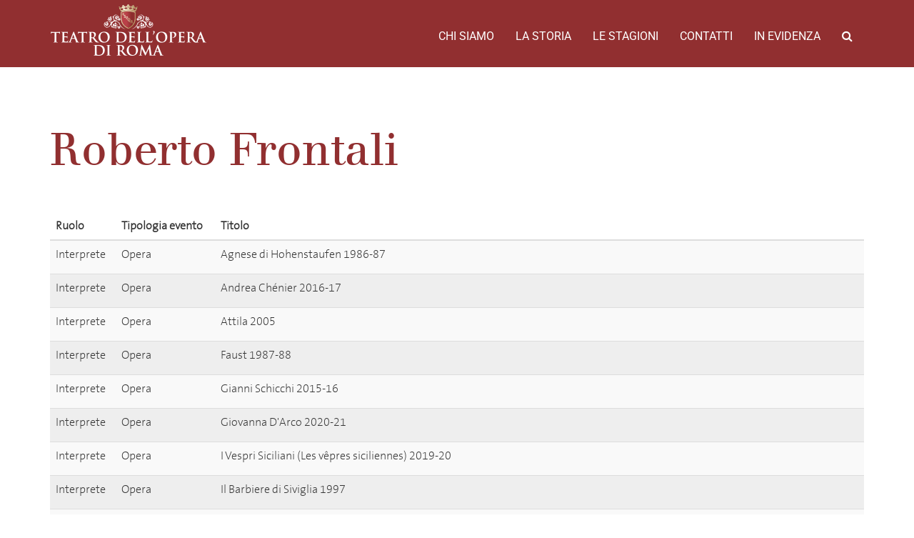

--- FILE ---
content_type: text/html; charset=UTF-8
request_url: https://archiviostorico.operaroma.it/persona/frontali-roberto/
body_size: 5301
content:
<!DOCTYPE html><html lang="en-US"><head><meta charset="UTF-8"><meta name="viewport" content="width=device-width, initial-scale=1.0"><meta http-equiv="X-UA-Compatible" content="IE=edge"><title>Roberto Frontali | Archivio Storico del Teatro dell&#039;Opera di Roma</title><link rel="stylesheet" href="https://operaroma-archiviostorico.b-cdn.net/wp-content/cache/min/1/149f459a999df16b2eff4ce36414e3ee.css" data-minify="1" /><link rel="profile" href="http://gmpg.org/xfn/11"><link rel="pingback" href="https://archiviostorico.operaroma.it/xmlrpc.php"><link rel='dns-prefetch' href='//fonts.bunny.net' /><link rel='dns-prefetch' href='//s.w.org' /><link rel='dns-prefetch' href='//operaroma-archiviostorico.b-cdn.net' /><link href='https://fonts.gstatic.com' crossorigin rel='preconnect' /><link rel="alternate" type="application/rss+xml" title="Archivio Storico del Teatro dell&#039;Opera di Roma &raquo; Feed" href="https://archiviostorico.operaroma.it/feed/" /><link rel="alternate" type="application/rss+xml" title="Archivio Storico del Teatro dell&#039;Opera di Roma &raquo; Comments Feed" href="https://archiviostorico.operaroma.it/comments/feed/" />  <style type="text/css">img.wp-smiley,img.emoji{display:inline!important;border:none!important;box-shadow:none!important;height:1em!important;width:1em!important;margin:0 .07em!important;vertical-align:-0.1em!important;background:none!important;padding:0!important}</style><link rel='stylesheet' id='archivio-operaroma-spectral-css' href='https://fonts.bunny.net/css?family=Roboto%7CSpectral&#038;subset=latin-ext&#038;ver=4.9.26' type='text/css' media='all' /><style id='rocket-lazyload-inline-css' type='text/css'>.rll-youtube-player{position:relative;padding-bottom:56.23%;height:0;overflow:hidden;max-width:100%}.rll-youtube-player iframe{position:absolute;top:0;left:0;width:100%;height:100%;z-index:100;background:0 0}.rll-youtube-player img{bottom:0;display:block;left:0;margin:auto;max-width:100%;width:100%;position:absolute;right:0;top:0;border:none;height:auto;cursor:pointer;-webkit-transition:.4s all;-moz-transition:.4s all;transition:.4s all}.rll-youtube-player img:hover{-webkit-filter:brightness(75%)}.rll-youtube-player .play{height:72px;width:72px;left:50%;top:50%;margin-left:-36px;margin-top:-36px;position:absolute;background:url(https://operaroma-archiviostorico.b-cdn.net/wp-content/plugins/wp-rocket/assets/img/youtube.png) no-repeat;cursor:pointer}</style>     <link rel='https://api.w.org/' href='https://archiviostorico.operaroma.it/wp-json/' /><link rel="EditURI" type="application/rsd+xml" title="RSD" href="https://archiviostorico.operaroma.it/xmlrpc.php?rsd" /><link rel="wlwmanifest" type="application/wlwmanifest+xml" href="https://operaroma-archiviostorico.b-cdn.net/wp-includes/wlwmanifest.xml" /><link rel='prev' title='Scilly Fortunato' href='https://archiviostorico.operaroma.it/persona/scilly-fortunato/' /><link rel='next' title='Maurizio Graziani' href='https://archiviostorico.operaroma.it/persona/graziani-maurizio/' /><meta name="generator" content="WordPress 4.9.26" /><link rel="canonical" href="https://archiviostorico.operaroma.it/persona/frontali-roberto/" /><link rel='shortlink' href='https://archiviostorico.operaroma.it/?p=2466' /><link rel="alternate" type="application/json+oembed" href="https://archiviostorico.operaroma.it/wp-json/oembed/1.0/embed?url=https%3A%2F%2Farchiviostorico.operaroma.it%2Fpersona%2Ffrontali-roberto%2F" /><style type="text/css">.recentcomments a{display:inline!important;padding:0!important;margin:0!important}</style><noscript><style id="rocket-lazyload-nojs-css">.rll-youtube-player,[data-lazy-src]{display:none!important}</style></noscript><link rel="apple-touch-icon" sizes="180x180" href="https://operaroma-archiviostorico.b-cdn.net/wp-content/themes/operaroma-archivio/favicons/apple-touch-icon.png"><link rel="icon" type="image/png" sizes="32x32" href="https://operaroma-archiviostorico.b-cdn.net/wp-content/themes/operaroma-archivio/favicons/favicon-32x32.png"><link rel="icon" type="image/png" sizes="16x16" href="https://operaroma-archiviostorico.b-cdn.net/wp-content/themes/operaroma-archivio/favicons/favicon-16x16.png"><link rel="manifest" href="https://operaroma-archiviostorico.b-cdn.net/wp-content/themes/operaroma-archivio/favicons/manifest.json"><link rel="mask-icon" href="https://operaroma-archiviostorico.b-cdn.net/wp-content/themes/operaroma-archivio/favicons/safari-pinned-tab.svg" color="#922b2d"><link rel="shortcut icon" href="https://operaroma-archiviostorico.b-cdn.net/wp-content/themes/operaroma-archivio/favicons/favicon.ico"><meta name="msapplication-config" content="https://operaroma-archiviostorico.b-cdn.net/wp-content/themes/operaroma-archivio/favicons/browserconfig.xml"><meta name="theme-color" content="#922b2d"></head><body class="person-template-default single single-person postid-2466"><header class="header-top"><div class="container-fluid"><nav class="site-navigation"><div class="container"><div class="row"><div class="site-navigation-inner col-sm-12"><div class="navbar navbar-default"><div class="navbar-header"> <button type="button" class="navbar-toggle" data-toggle="collapse" data-target="#navbar-collapse"> <span class="sr-only">Toggle navigation </span> <span class="icon-bar"></span> <span class="icon-bar"></span> <span class="icon-bar"></span> </button> <a class="navbar-brand" href="https://archiviostorico.operaroma.it/" title="Archivio Storico del Teatro dell&#039;Opera di Roma" rel="home"> <img class="logo responsive" src="data:image/svg+xml,%3Csvg%20xmlns='http://www.w3.org/2000/svg'%20viewBox='0%200%200%200'%3E%3C/svg%3E" alt="Archivio Storico del Teatro dell&#039;Opera di Roma" data-lazy-src="https://operaroma-archiviostorico.b-cdn.net/wp-content/themes/operaroma-archivio/images/logo.png" ><noscript><img class="logo responsive" src="https://operaroma-archiviostorico.b-cdn.net/wp-content/themes/operaroma-archivio/images/logo.png" alt="Archivio Storico del Teatro dell&#039;Opera di Roma" ></noscript> </a></div><nav id="navbar-collapse" class="collapse navbar-collapse"><ul id="main-menu" class="nav navbar-nav navbar-right"><li id="menu-item-4417" class="menu-item menu-item-type-post_type menu-item-object-page menu-item-4417"><a title="Chi Siamo" href="https://archiviostorico.operaroma.it/chi-siamo/">Chi Siamo</a></li><li id="menu-item-4427" class="menu-item menu-item-type-custom menu-item-object-custom menu-item-4427"><a title="La storia" href="https://archiviostorico.operaroma.it/teatri/">La storia</a></li><li id="menu-item-4429" class="menu-item menu-item-type-custom menu-item-object-custom menu-item-4429"><a title="Le stagioni" href="https://archiviostorico.operaroma.it/stagioni/">Le stagioni</a></li><li id="menu-item-4431" class="menu-item menu-item-type-custom menu-item-object-custom menu-item-4431"><a title="Contatti" href="https://archiviostorico.operaroma.it/contatti/">Contatti</a></li><li id="menu-item-4430" class="menu-item menu-item-type-custom menu-item-object-custom menu-item-4430"><a title="In evidenza" href="https://archiviostorico.operaroma.it/in_evidenza">In evidenza</a></li><li class="menu-item menu-item-type-custom menu-item-object-custom"><a id="search_button"><i class="fa fa-search"></i></a></li></ul></nav></div></div></div><div class="row" id="search_form"><div class="col-xs-12"><form method="get" action="/"> <input type="text" name="s" id="s" placeholder="Cerca ..."></form></div></div></div></nav></div></header><article id="post-2466" class="person-single post-2466 person type-person status-publish hentry"><header style="background-image: url(https://operaroma-archiviostorico.b-cdn.net/wp-content/themes/operaroma-archivio/images/opera-placeholder-big.jpg);"></header><div class="entry-content container contentbox"><div class="row"><div class="container col-xs-12"><h2 class="page-title">Roberto Frontali</h2><table class="table"><thead><tr class="row heading"><th>Ruolo</th><th>Tipologia evento</th><th>Titolo</th><th>&nbsp;</th></tr></thead><tbody><tr class="row person-row person-row-odd"><td>Interprete</td><td>Opera</td><td>Agnese di Hohenstaufen 1986-87</td><td class="show_button_cell"> <a class="show_button" href="https://archiviostorico.operaroma.it/edizione_opera/agnese-di-hohenstaufen-1986-87/">Scheda edizione</a></td></tr><tr class="row person-row person-row-even"><td>Interprete</td><td>Opera</td><td>Andrea Chénier 2016-17</td><td class="show_button_cell"> <a class="show_button" href="https://archiviostorico.operaroma.it/edizione_opera/andrea-chenier-2016-17/">Scheda edizione</a></td></tr><tr class="row person-row person-row-odd"><td>Interprete</td><td>Opera</td><td>Attila 2005</td><td class="show_button_cell"> <a class="show_button" href="https://archiviostorico.operaroma.it/edizione_opera/attila-2005/">Scheda edizione</a></td></tr><tr class="row person-row person-row-even"><td>Interprete</td><td>Opera</td><td>Faust 1987-88</td><td class="show_button_cell"> <a class="show_button" href="https://archiviostorico.operaroma.it/edizione_opera/faust-1987-88/">Scheda edizione</a></td></tr><tr class="row person-row person-row-odd"><td>Interprete</td><td>Opera</td><td>Gianni Schicchi 2015-16</td><td class="show_button_cell"> <a class="show_button" href="https://archiviostorico.operaroma.it/edizione_opera/gianni-schicchi-2015-16/">Scheda edizione</a></td></tr><tr class="row person-row person-row-even"><td>Interprete</td><td>Opera</td><td>Giovanna D'Arco 2020-21</td><td class="show_button_cell"> <a class="show_button" href="https://archiviostorico.operaroma.it/edizione_opera/giovanna-darco-2020-21/">Scheda edizione</a></td></tr><tr class="row person-row person-row-odd"><td>Interprete</td><td>Opera</td><td>I Vespri Siciliani (Les vêpres siciliennes) 2019-20</td><td class="show_button_cell"> <a class="show_button" href="https://archiviostorico.operaroma.it/edizione_opera/i-vespri-siciliani-les-vepres-siciliennes-2019-20/">Scheda edizione</a></td></tr><tr class="row person-row person-row-even"><td>Interprete</td><td>Opera</td><td>Il Barbiere di Siviglia 1997</td><td class="show_button_cell"> <a class="show_button" href="https://archiviostorico.operaroma.it/edizione_opera/il-barbiere-di-siviglia-1997/">Scheda edizione</a></td></tr><tr class="row person-row person-row-odd"><td>Interprete</td><td>Opera</td><td>Il Barbiere di Siviglia 1998-99</td><td class="show_button_cell"> <a class="show_button" href="https://archiviostorico.operaroma.it/edizione_opera/il-barbiere-di-siviglia-1998-99/">Scheda edizione</a></td></tr><tr class="row person-row person-row-even"><td>Interprete</td><td>Opera</td><td>Il Tabarro 2015-16</td><td class="show_button_cell"> <a class="show_button" href="https://archiviostorico.operaroma.it/edizione_opera/il-tabarro-2015-16/">Scheda edizione</a></td></tr><tr class="row person-row person-row-odd"><td>Interprete</td><td>Opera</td><td>L'Elisir d'amore 1994-95</td><td class="show_button_cell"> <a class="show_button" href="https://archiviostorico.operaroma.it/edizione_opera/lelisir-damore-1994-95/">Scheda edizione</a></td></tr><tr class="row person-row person-row-even"><td>Interprete</td><td>Opera</td><td>L'ultimo viaggio di Sindbad 2023-24 Teatro Nazionale</td><td class="show_button_cell"> <a class="show_button" href="https://archiviostorico.operaroma.it/edizione_opera/lultimo-viaggio-di-sindbad-2023-24-teatro-nazionale/">Scheda edizione</a></td></tr><tr class="row person-row person-row-odd"><td>Interprete</td><td>Opera</td><td>La Favorita (La favorite) 1997-98</td><td class="show_button_cell"> <a class="show_button" href="https://archiviostorico.operaroma.it/edizione_opera/la-favorita-la-favorite-1997-98/">Scheda edizione</a></td></tr><tr class="row person-row person-row-even"><td>Interprete</td><td>Opera</td><td>La Traviata 2015-16</td><td class="show_button_cell"> <a class="show_button" href="https://archiviostorico.operaroma.it/edizione_opera/la-traviata-2015-16/">Scheda edizione</a></td></tr><tr class="row person-row person-row-odd"><td>Interprete</td><td>Opera</td><td>La Traviata 2020-21 Trasmessa su RAI 3 e RAI 5</td><td class="show_button_cell"> <a class="show_button" href="https://archiviostorico.operaroma.it/edizione_opera/la-traviata-2020-21-trasmessa-su-rai-3-e-rai-5/">Scheda edizione</a></td></tr><tr class="row person-row person-row-even"><td>Interprete</td><td>Opera</td><td>La Traviata 2021 Cinema Opera, Piazza Beniamino Gigli 2022</td><td class="show_button_cell"> <a class="show_button" href="https://archiviostorico.operaroma.it/edizione_opera/la-traviata-2021-cinema-opera-piazza-beniamino-gigli-2022/">Scheda edizione</a></td></tr><tr class="row person-row person-row-odd"><td>Interprete</td><td>Opera</td><td>La Traviata 2021 Film-Opera, Festa del Cinema di Roma al Teatro dell'Opera 2021</td><td class="show_button_cell"> <a class="show_button" href="https://archiviostorico.operaroma.it/edizione_opera/la-traviata-2021-film-opera-festa-del-cinema-di-roma-al-teatro-dellopera-2021/">Scheda edizione</a></td></tr><tr class="row person-row person-row-even"><td>Interprete</td><td>Opera</td><td>Lucia di Lammermoor 2008 Terme di Caracalla</td><td class="show_button_cell"> <a class="show_button" href="https://archiviostorico.operaroma.it/edizione_opera/lucia-di-lammermoor-2008/">Scheda edizione</a></td></tr><tr class="row person-row person-row-odd"><td>Interprete</td><td>Opera</td><td>Luisa Miller 2020-21, in forma di concerto, In Diretta su RAI RADIO 3 e in Streaming su canale Youtube</td><td class="show_button_cell"> <a class="show_button" href="https://archiviostorico.operaroma.it/edizione_opera/luisa-miller-2020-21-in-forma-di-concerto-in-diretta-su-rai-radio-3-e-in-streaming-su-canale-youtube/">Scheda edizione</a></td></tr><tr class="row person-row person-row-even"><td>Interprete</td><td>Opera</td><td>Madama Butterfly 2023 Terme di Caracalla</td><td class="show_button_cell"> <a class="show_button" href="https://archiviostorico.operaroma.it/edizione_opera/madama-butterfly-2023-terme-di-caracalla/">Scheda edizione</a></td></tr><tr class="row person-row person-row-odd"><td>Interprete</td><td>Opera</td><td>Manon Lescaut 1988-89</td><td class="show_button_cell"> <a class="show_button" href="https://archiviostorico.operaroma.it/edizione_opera/manon-lescaut-1988-89/">Scheda edizione</a></td></tr><tr class="row person-row person-row-even"><td>Interprete</td><td>Concert</td><td>Recital di Roberto Frontali 17 marzo 2003</td><td class="show_button_cell"> <a class="show_button" href="https://archiviostorico.operaroma.it/edizione_concerto/recital-di-roberto-frontali-17-marzo-2003/">Scheda edizione</a></td></tr><tr class="row person-row person-row-odd"><td>Interprete</td><td>Opera</td><td>Rigoletto 2006</td><td class="show_button_cell"> <a class="show_button" href="https://archiviostorico.operaroma.it/edizione_opera/rigoletto-2006/">Scheda edizione</a></td></tr><tr class="row person-row person-row-even"><td>Interprete</td><td>Opera</td><td>Rigoletto 2018-19</td><td class="show_button_cell"> <a class="show_button" href="https://archiviostorico.operaroma.it/edizione_opera/rigoletto-2018-19/">Scheda edizione</a></td></tr><tr class="row person-row person-row-odd"><td>Interprete</td><td>Opera</td><td>Rigoletto 2020 Circo Massimo</td><td class="show_button_cell"> <a class="show_button" href="https://archiviostorico.operaroma.it/edizione_opera/rigoletto-2020-circo-massimo/">Scheda edizione</a></td></tr><tr class="row person-row person-row-even"><td>Interprete</td><td>Opera</td><td>Rigoletto 2023 Terme di Caracalla</td><td class="show_button_cell"> <a class="show_button" href="https://archiviostorico.operaroma.it/edizione_opera/rigoletto-2023-terme-di-caracalla/">Scheda edizione</a></td></tr><tr class="row person-row person-row-odd"><td>Interprete</td><td>Opera</td><td>Rigoletto al Circo Massimo 2020 Film-Opera, Festa del Cinema di Roma al Teatro dell'Opera 2021</td><td class="show_button_cell"> <a class="show_button" href="https://archiviostorico.operaroma.it/edizione_opera/rigoletto-al-circo-massimo-2020-film-opera-festa-del-cinema-di-roma-al-teatro-dellopera-2021/">Scheda edizione</a></td></tr><tr class="row person-row person-row-even"><td>Interprete</td><td>Opera</td><td>Tosca 2014-15</td><td class="show_button_cell"> <a class="show_button" href="https://archiviostorico.operaroma.it/edizione_opera/tosca-2014-2015/">Scheda edizione</a></td></tr><tr class="row person-row person-row-odd"><td>Interprete</td><td>Opera</td><td>Tosca 2017 Terme di Caracalla</td><td class="show_button_cell"> <a class="show_button" href="https://archiviostorico.operaroma.it/edizione_opera/tosca-2017-terme-di-caracalla/">Scheda edizione</a></td></tr><tr class="row person-row person-row-even"><td>Interprete</td><td>Opera</td><td>Tosca 2021-22 dicembre</td><td class="show_button_cell"> <a class="show_button" href="https://archiviostorico.operaroma.it/edizione_opera/tosca-2021-22-dicembre/">Scheda edizione</a></td></tr><tr class="row person-row person-row-odd"><td>Interprete</td><td>Opera</td><td>Tosca 2024 Terme di Caracalla</td><td class="show_button_cell"> <a class="show_button" href="https://archiviostorico.operaroma.it/edizione_opera/tosca-2024-terme-di-caracalla/">Scheda edizione</a></td></tr><tr class="row person-row person-row-even"><td>Interprete</td><td>Opera</td><td>Werther 1989-90</td><td class="show_button_cell"> <a class="show_button" href="https://archiviostorico.operaroma.it/edizione_opera/werther-1989-90/">Scheda edizione</a></td></tr></tbody></table></div></div></div></div><footer class="entry-meta"></footer></article><footer id="colophon" class="site-footer" role="contentinfo"><div class="container"><div class="row"><div class="col-xs-12"><nav id="navbar" class="navbar"><ul id="footer-menu" class="nav navbar-nav navbar"><li id="menu-item-7110" class="menu-item menu-item-type-post_type menu-item-object-page menu-item-7110"><a title="Chi Siamo" href="https://archiviostorico.operaroma.it/chi-siamo/">Chi Siamo</a></li><li id="menu-item-7111" class="menu-item menu-item-type-custom menu-item-object-custom menu-item-7111"><a title="La storia" href="https://archiviostorico.operaroma.it/teatri/">La storia</a></li><li id="menu-item-7112" class="menu-item menu-item-type-custom menu-item-object-custom menu-item-7112"><a title="Le stagioni" href="https://archiviostorico.operaroma.it/stagioni/">Le stagioni</a></li><li id="menu-item-7113" class="menu-item menu-item-type-custom menu-item-object-custom menu-item-7113"><a title="Contatti" href="https://archiviostorico.operaroma.it/contatti/">Contatti</a></li><li id="menu-item-7114" class="menu-item menu-item-type-custom menu-item-object-custom menu-item-7114"><a title="In evidenza" href="https://archiviostorico.operaroma.it/in_evidenza">In evidenza</a></li><li id="menu-item-7115" class="menu-item menu-item-type-custom menu-item-object-custom menu-item-7115"><a title="Credits" href="https://www.watuppa.it/">Credits</a></li></ul></nav></div></div><div class="row partners"><div class="col-sm-6"><p class="partner"><span>Soci Fondatori</span></p> <a target="blank" href="http://www.governo.it/" title="Repubblica Italiana" > <img class="partner-logo" alt="Repubblica Italiana" height="50" src="data:image/svg+xml,%3Csvg%20xmlns='http://www.w3.org/2000/svg'%20viewBox='0%200%200%2050'%3E%3C/svg%3E" data-lazy-src="https://operaroma-archiviostorico.b-cdn.net/wp-content/uploads/2017/06/repubblica-italiana-89x100.png" ><noscript><img class="partner-logo" alt="Repubblica Italiana" height="50" src="https://operaroma-archiviostorico.b-cdn.net/wp-content/uploads/2017/06/repubblica-italiana-89x100.png" ></noscript> </a> <a target="blank" href="http://www.beniculturali.it/" title="Ministero dei beni e delle attività culturali e del turismo" > <img class="partner-logo" alt="Ministero dei beni e delle attività culturali e del turismo" height="50" src="data:image/svg+xml,%3Csvg%20xmlns='http://www.w3.org/2000/svg'%20viewBox='0%200%200%2050'%3E%3C/svg%3E" data-lazy-src="https://operaroma-archiviostorico.b-cdn.net/wp-content/uploads/2019/05/ministrero.png" ><noscript><img class="partner-logo" alt="Ministero dei beni e delle attività culturali e del turismo" height="50" src="https://operaroma-archiviostorico.b-cdn.net/wp-content/uploads/2019/05/ministrero.png" ></noscript> </a> <a target="blank" href="http://www.regione.lazio.it/" title="Regione Lazio" > <img class="partner-logo" alt="Regione Lazio" height="50" src="data:image/svg+xml,%3Csvg%20xmlns='http://www.w3.org/2000/svg'%20viewBox='0%200%200%2050'%3E%3C/svg%3E" data-lazy-src="https://operaroma-archiviostorico.b-cdn.net/wp-content/uploads/2019/05/regione_lazio.png" ><noscript><img class="partner-logo" alt="Regione Lazio" height="50" src="https://operaroma-archiviostorico.b-cdn.net/wp-content/uploads/2019/05/regione_lazio.png" ></noscript> </a> <a target="blank" href="https://www.comune.roma.it" title="Roma Capitale" > <img class="partner-logo" alt="Roma Capitale" height="50" src="data:image/svg+xml,%3Csvg%20xmlns='http://www.w3.org/2000/svg'%20viewBox='0%200%200%2050'%3E%3C/svg%3E" data-lazy-src="https://operaroma-archiviostorico.b-cdn.net/wp-content/uploads/2019/05/roma_capitale-2.png" ><noscript><img class="partner-logo" alt="Roma Capitale" height="50" src="https://operaroma-archiviostorico.b-cdn.net/wp-content/uploads/2019/05/roma_capitale-2.png" ></noscript> </a></div><div class="col-sm-6"><p class="partner"><span>Soci Privati</span></p> <a target="_blank" href="https://www.gruppo.acea.it" title="Acea" > <img class="partner-logo" alt="Acea" height="50" src="data:image/svg+xml,%3Csvg%20xmlns='http://www.w3.org/2000/svg'%20viewBox='0%200%200%2050'%3E%3C/svg%3E" data-lazy-src="https://operaroma-archiviostorico.b-cdn.net/wp-content/uploads/2019/05/acea-logo.png" ><noscript><img class="partner-logo" alt="Acea" height="50" src="https://operaroma-archiviostorico.b-cdn.net/wp-content/uploads/2019/05/acea-logo.png" ></noscript> </a> <a target="_blank" href="http://www.rm.camcom.it/" title="Camera di Commercio di Roma" > <img class="partner-logo" alt="Camera di Commercio di Roma" height="50" src="data:image/svg+xml,%3Csvg%20xmlns='http://www.w3.org/2000/svg'%20viewBox='0%200%200%2050'%3E%3C/svg%3E" data-lazy-src="https://operaroma-archiviostorico.b-cdn.net/wp-content/uploads/2019/05/centro_commercio_roma.png" ><noscript><img class="partner-logo" alt="Camera di Commercio di Roma" height="50" src="https://operaroma-archiviostorico.b-cdn.net/wp-content/uploads/2019/05/centro_commercio_roma.png" ></noscript> </a></div></div><div class="row"><div class="col-sm-6"></div><div class="col-sm-6"></div></div></div></div --></div></footer>      <script>window.lazyLoadOptions={elements_selector:"img[data-lazy-src],.rocket-lazyload,iframe[data-lazy-src]",data_src:"lazy-src",data_srcset:"lazy-srcset",data_sizes:"lazy-sizes",class_loading:"lazyloading",class_loaded:"lazyloaded",threshold:300,callback_loaded:function(element){if(element.tagName==="IFRAME"&&element.dataset.rocketLazyload=="fitvidscompatible"){if(element.classList.contains("lazyloaded")){if(typeof window.jQuery!="undefined"){if(jQuery.fn.fitVids){jQuery(element).parent().fitVids()}}}}}};window.addEventListener('LazyLoad::Initialized',function(e){var lazyLoadInstance=e.detail.instance;if(window.MutationObserver){var observer=new MutationObserver(function(mutations){var image_count=0;var iframe_count=0;var rocketlazy_count=0;mutations.forEach(function(mutation){for(i=0;i<mutation.addedNodes.length;i++){if(typeof mutation.addedNodes[i].getElementsByTagName!=='function'){return}
if(typeof mutation.addedNodes[i].getElementsByClassName!=='function'){return}
images=mutation.addedNodes[i].getElementsByTagName('img');is_image=mutation.addedNodes[i].tagName=="IMG";iframes=mutation.addedNodes[i].getElementsByTagName('iframe');is_iframe=mutation.addedNodes[i].tagName=="IFRAME";rocket_lazy=mutation.addedNodes[i].getElementsByClassName('rocket-lazyload');image_count+=images.length;iframe_count+=iframes.length;rocketlazy_count+=rocket_lazy.length;if(is_image){image_count+=1}
if(is_iframe){iframe_count+=1}}});if(image_count>0||iframe_count>0||rocketlazy_count>0){lazyLoadInstance.update()}});var b=document.getElementsByTagName("body")[0];var config={childList:!0,subtree:!0};observer.observe(b,config)}},!1)</script><script data-no-minify="1" async src="https://operaroma-archiviostorico.b-cdn.net/wp-content/plugins/wp-rocket/assets/js/lazyload/12.0/lazyload.min.js"></script> <script src="https://operaroma-archiviostorico.b-cdn.net/wp-content/cache/min/1/b909cb70597968d3f8080e22e7db5cfa.js" data-minify="1"></script></body></html>
<!-- This website is like a Rocket, isn't it? Performance optimized by WP Rocket. Learn more: https://wp-rocket.me - Debug: cached@1768629772 -->